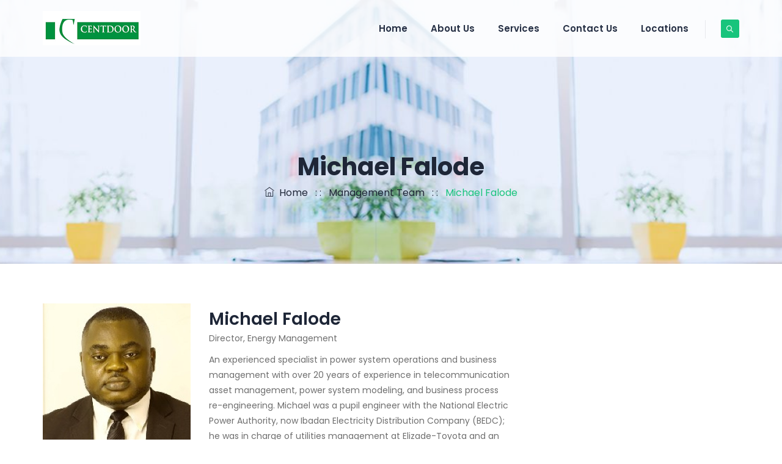

--- FILE ---
content_type: application/javascript
request_url: https://centdoor.com/wp-content/themes/anomica/js/functions.min.js?ver=1.0
body_size: 29076
content:
"use strict";jQuery("#totop").hide(),jQuery(window).scroll(function(){jQuery(this).scrollTop()>=100?(jQuery("#totop").fadeIn(200),jQuery("#totop").addClass("top-visible")):(jQuery("#totop").fadeOut(200),jQuery("#totop").removeClass("top-visible"))}),jQuery("#totop").on("click",function(){return jQuery("body,html").animate({scrollTop:0},500),!1}),jQuery(".main-holder .site-content ul.products li.product .add_to_wishlist, .main-holder .site-content ul.products li.product .yith-wcqv-button, .main-holder .site-content ul.products li.product .add_to_cart_button, .main-holder .site-content ul.products li.product .product_type_external, .main-holder .site-content ul.products li.product .product_type_grouped, .main-holder .site-content ul.products li.product .product_type_variable").each(function(){var e=jQuery(this).text();jQuery(this).attr("alt",e)});var equalheight=function(e){var t,r=0,a=0,i=new Array;jQuery(e).each(function(){if(t=jQuery(this),jQuery(t).outerHeight("auto"),topPostion=t.position().top,a!=topPostion){for(currentDiv=0;currentDiv<i.length;currentDiv++)i[currentDiv].height(r);i.length=0,a=topPostion,r=t.outerHeight(),i.push(t)}else i.push(t),r=r<t.outerHeight()?t.outerHeight():r;for(currentDiv=0;currentDiv<i.length;currentDiv++)i[currentDiv].outerHeight(r)})};function themetechmount_sticky(){if("function"==typeof jQuery.fn.stick_in_parent){var e=0;jQuery("body").hasClass("admin-bar")&&(e=jQuery("#wpadminbar").height());var t=jQuery(window).width();parseInt(t)>parseInt(tm_breakpoint)?jQuery(".tm-stickable-header").stick_in_parent({parent:"body",spacer:!1,offset_top:e}):jQuery(".tm-stickable-header").trigger("sticky_kit:detach")}}function themetechmount_setCookie(e,t,r){var a=new Date,i=a.getTime();i+=864e5,a.setTime(i);var s=escape(t)+(null==r?"":"; expires="+a.toGMTString());document.cookie=e+"="+s}function setHeight(e){var t=0;(e=jQuery(e)).css("height","auto"),jQuery(window).width()>479&&(e.each(function(){jQuery(this).height()>t&&(t=jQuery(this).height())}),e.height(t))}function themetechmount_blogmasonry(){jQuery().isotope&&jQuery("#content.themetechmount-blog-col-page").length>0&&(jQuery("#content.themetechmount-blog-col-page").masonry(),jQuery("#content.themetechmount-blog-col-page").isotope({itemSelector:".post-box",masonry:{},sortBy:"original-order"}))}function themetechmount_stickyFooter(){jQuery("body").hasClass("themetechmount-sticky-footer")&&jQuery("div#content-wrapper").css("marginBottom",jQuery("footer#colophon").height())}function setEmptySelectBox(e){""==jQuery(e).val()?jQuery(e).addClass("empty"):jQuery(e).removeClass("empty")}function themetechmount_hide_togle_link(){jQuery("#navbar div.mega-menu-wrap ul.mega-menu").length>0&&jQuery("h3.menu-toggle").css("display","none")}function themetechmount_reset_gmap(){jQuery(".themetechmount-fbar-box-w > div > aside").each(function(){var e=jQuery(this);jQuery('iframe[src^="https://www.google.com/maps/"], iframe[src^="http://www.google.com/maps/"]',e).each(function(){jQuery(this).hasClass("themetechmount-set-gmap")||(jQuery(this).attr("src",jQuery(this).attr("src")+""),jQuery(this).load(function(){jQuery(this).addClass("themetechmount-set-gmap").animate({opacity:1},1e3)}))})})}function themetechmount_hide_gmap(){jQuery(".themetechmount-fbar-box-w > div > aside").each(function(){var e=jQuery(this);jQuery('iframe[src^="https://www.google.com/maps/"], iframe[src^="http://www.google.com/maps/"]',e).each(function(){jQuery(this).hasClass("themetechmount-set-gmap")||(jQuery(this).css({opacity:0}),jQuery(this).css("display","block"))})})}function themetechmount_isotope(){jQuery(".themetechmount-boxes-sortable-yes").each(function(){var e=jQuery(".themetechmount-boxes-row-wrapper",this),t=jQuery(".tm-sortable-wrapper a",this);e.isotope({animationEngine:"best-available"}),t.on("click",function(r){var a=jQuery(this).attr("data-filter");e.isotope({filter:a,itemSelector:".isotope-item"}),t.removeClass("selected"),jQuery("#filter-by li").removeClass("current-cat"),jQuery(this).addClass("selected"),r.preventDefault()})})}function anomica_logMarginPadding(){jQuery(".wpb_column").each(function(){if(jQuery(this).hasClass("tm-left-span")){var e=jQuery(this).parent().css("padding-left").replace("px","");e=parseInt(e);var t=jQuery(this).css("width").replace("px",""),r=e+(t=parseInt(t)),a="",i="",s=Math.floor(1e6*Math.random()+1);if(s="anomica-random-class-"+s,jQuery(this).addClass(s),a+="padding-left: "+r+"px;","none"!=jQuery(".vc_column-inner",this).css("background-image")){var o=jQuery(".vc_column-inner",this).css("background-image");jQuery(".vc_column-inner",this).css("background-image","none","!important"),a+="background-image: "+o+";"}if(""!=jQuery(".vc_column-inner",this).css("background-color")||"inherit"!=jQuery(".vc_column-inner",this).css("background-color"))i+="background-color: "+jQuery(".vc_column-inner",this).css("background-color")+";";""==a&&""==i||jQuery("head").append("<style>."+s+":after{"+a+"} ."+s+":before{"+i+"} .tm-left-span .vc_column-inner{background-image:none !important;}</style>")}})}function anomica_logMarginPadding_right(){jQuery(".wpb_column").each(function(){if(jQuery(this).hasClass("tm-right-span")){var e=jQuery(this).parent().css("padding-right").replace("px","");e=parseInt(e);var t=jQuery(this).css("width").replace("px",""),r=e+(t=parseInt(t)),a="",i="",s=Math.floor(1e6*Math.random()+1);if(s="anomica-random-class-"+s,jQuery(this).addClass(s),a+="padding-right: "+r+"px;","none"!=jQuery(".vc_column-inner",this).css("background-image")){var o=jQuery(".vc_column-inner",this).css("background-image");jQuery(".vc_column-inner",this).css("background-image","none","!important"),a+="background-image: "+o+";"}if(""!=jQuery(".vc_column-inner",this).css("background-color")||"inherit"!=jQuery(".vc_column-inner",this).css("background-color"))i+="background-color: "+jQuery(".vc_column-inner",this).css("background-color")+";";""==a&&""==i||jQuery("head").append("<style>."+s+":after{"+a+"} ."+s+":before{"+i+"} .tm-right-span .vc_column-inner{background-image:none !important;}</style>")}})}function anomica_circle_progress_counter(){jQuery(".tm-circle-box").each(function(){var e=jQuery(this),t=e.data("fill"),r=e.data("emptyfill"),a=e.data("thickness"),i=e.data("gradient"),s=-Math.PI/4*1.5;if(""!=i&&(t={gradient:[(i=i.split("|"))[0],i[1]]}),"function"==typeof jQuery.fn.circleProgress){var o=e.data("digit"),n=e.data("before"),u=e.data("after"),l=(o=Number(o))/100,c=e.data("size");jQuery(".tm-circle",e).circleProgress({value:0,size:c,startAngle:s,thickness:a,emptyFill:r,fill:t}).on("circle-animation-progress",function(t,r,a){e.find(".tm-fid-number").html(n+Math.round(100*a)+u)})}e.waypoint(function(t){e.hasClass("completed")||("function"==typeof jQuery.fn.circleProgress&&jQuery(".tm-circle",e).circleProgress({value:l}),e.addClass("completed"))},{offset:"90%"})})}jQuery(".tm-sresult-form-wrapper").length>0&&(jQuery(".tm-sresult-form-wrapper .tm-sresults-settings-btn").on("click",function(){return jQuery(".tm-sresult-form-wrapper .tm-sresult-form-bottom").slideToggle("400",function(){jQuery(".tm-sresult-form-wrapper .tm-sresult-form-bottom").is(":hidden")?jQuery(".tm-sresult-form-wrapper .tm-sresults-settings-btn").removeClass("tm-sresult-btn-active"):jQuery(".tm-sresult-form-wrapper .tm-sresults-settings-btn").addClass("tm-sresult-btn-active")}),!1}),jQuery(".tm-sresult-form-wrapper form.search-form").length>0&&0==jQuery(".tm-sresult-form-wrapper form.search-form input[name='post_type']").length&&jQuery("<input>").attr({type:"hidden",name:"post_type"}).appendTo(".tm-sresult-form-wrapper form.search-form"),jQuery(".tm-sresult-form-wrapper .tm-sresult-cpt-select").change(function(){jQuery(".tm-sresult-form-wrapper form.search-form input[name='post_type']").val(jQuery(this).val())}),jQuery(".tm-sresult-form-wrapper .tm-sresult-form-sbtbtn").on("click",function(){jQuery(".tm-sresult-form-wrapper form.search-form").submit()})),jQuery(document).ready(function(e){themetechmount_hide_gmap(),jQuery(".themetechmount-fbar-btn > a.themetechmount-fbar-btn-link").on("click",function(){return jQuery(this).closest(".themetechmount-fbar-main-w").hasClass("themetechmount-fbar-position-default")&&("none"==jQuery(".themetechmount-fbar-box-w").css("display")?(jQuery(".tm-fbar-open-icon",this).fadeOut(),jQuery(".tm-fbar-close-icon",this).fadeIn(),jQuery(".themetechmount-fbar-box-w").slideDown()):(jQuery(".tm-fbar-open-icon",this).fadeIn(),jQuery(".tm-fbar-close-icon",this).fadeOut(),jQuery(".themetechmount-fbar-box-w").slideUp())),!1}),jQuery(".tm-fbar-close, .themetechmount-fbar-btn > a.themetechmount-fbar-btn-link, .tm-float-overlay").on("click",function(){jQuery(".themetechmount-fbar-box-w").toggleClass("animated"),jQuery(".tm-float-overlay").toggleClass("animated"),jQuery(".themetechmount-fbar-btn").toggleClass("animated")}),jQuery("#site-header-menu #site-navigation div.nav-menu > ul > li:has(ul), .tm-mmmenu-override-yes #site-header-menu #site-navigation .mega-menu-wrap > ul > li:has(ul)").append("<span class='righticon'><i class='tm-anomica-icon-angle-down'></i></span>"),jQuery(".tm-mmmenu-override-yes #site-navigation .mega-menu-wrap > ul > li.menu-item-language ul").addClass("mega-sub-menu"),jQuery(".tm-mmmenu-override-yes #navbar #site-navigation .mega-menu-wrap .mega-menu.mega-menu-horizontal > li.menu-item-language > a").show(),jQuery(".tm-mmmenu-override-yes #site-navigation .mega-menu-wrap > ul > li.menu-item-language").hover(function(){jQuery(".tm-mmmenu-override-yes #navbar #site-navigation .mega-menu-wrap .mega-menu.mega-menu-horizontal .mega-menu-flyout .mega-sub-menu").css("display","none"),jQuery(this).find("ul").show()},function(){jQuery(this).find("ul").hide()}),jQuery(".menu li.current-menu-item").parents("li.mega-menu-megamenu").addClass("mega-current-menu-ancestor"),jQuery("body").hasClass("tm-header-invert")||(jQuery(".tm-headerstyle-classic-highlight div.nav-menu ul:not(.children,.sub-menu)>li:eq(-4)").addClass("lastfourth"),jQuery(".tm-headerstyle-classic-highlight div.nav-menu ul:not(.children,.sub-menu)>li:eq(-3)").addClass("lastthird"),jQuery(".nav-menu ul:not(.children,.sub-menu) > li:eq(-2), #site-header-menu #site-navigation div.mega-menu-wrap ul.mega-menu.mega-menu-horizontal > li:eq(-2)").addClass("lastsecond"),jQuery(".nav-menu ul:not(.children,.sub-menu) > li:eq(-1), #site-header-menu #site-navigation div.mega-menu-wrap ul.mega-menu.mega-menu-horizontal > li:eq(-1)").addClass("last")),jQuery(".righticon").on("click",function(){return jQuery(this).siblings(".sub-menu, .children, .mega-sub-menu").hasClass("open")?(jQuery(this).siblings(".sub-menu, .children, .mega-sub-menu").removeClass("open"),jQuery("i",jQuery(this)).removeClass("tm-anomica-icon-angle-up").addClass("tm-anomica-icon-angle-down")):(jQuery(this).siblings(".sub-menu, .children, .mega-sub-menu").addClass("open"),jQuery("i",jQuery(this)).removeClass("tm-anomica-icon-angle-down").addClass("tm-anomica-icon-angle-up")),!1}),anomica_circle_progress_counter(),jQuery("a[data-gal^='prettyPhoto']").prettyPhoto({hook:"data-gal"}),jQuery(".themetechmount-slider-wrapper > div > div > div:contains('Revolution Slider Error')").css("margin-top","0"),jQuery("select").select2(),anomica_logMarginPadding(),anomica_logMarginPadding_right(),jQuery(".vc_row-o-equal-height, .tm-equalheightdiv").each(function(){var e=jQuery(this);jQuery(".wpb_column",e).each(function(){var e=jQuery(this);if((jQuery(".tm-col-wrapper-bg-layer",e).length>0&&"none"!=jQuery(".tm-col-wrapper-bg-layer",e).css("background-image")||jQuery(".vc_column-inner",e).length>0&&"none"!=jQuery(".vc_column-inner",e).css("background-image"))&&""==jQuery(".wpb_wrapper",e).html().trim()){var t;if(jQuery(".tm-col-wrapper-bg-layer",e).length>0&&"none"!=jQuery(".tm-col-wrapper-bg-layer",e).css("background-image"))t=(t=jQuery(".tm-col-wrapper-bg-layer",e).css("background-image").replace("url(","")).replace(")","");else t=(t=jQuery(".vc_column-inner",e).css("background-image").replace("url(","")).replace(")","");0==jQuery(".tm-equal-height-image",e).length&&jQuery(".vc_column-inner",e).after("<img src="+t+' class="tm-equal-height-image" />'),jQuery(e).addClass("tm-emtydiv")}})}),jQuery(".tm-header-search-link a").addClass("sclose"),jQuery(".tm-header-search-link a").on("click",function(){jQuery(".field.searchform-s").focus(),jQuery(".tm-header-search-link a").hasClass("sclose")?(jQuery(".tm-header-search-link a i").removeClass("tm-anomica-icon-search").addClass("tm-anomica-icon-close"),jQuery(this).removeClass("sclose").addClass("open"),jQuery(".tm-search-overlay").addClass("st-show")):(jQuery(this).removeClass("open").addClass("sclose"),jQuery(".tm-header-search-link a i").removeClass("tm-anomica-icon-close").addClass("tm-anomica-icon-search"),jQuery(".tm-search-overlay").removeClass("st-show"))}),jQuery(".themetechmount-row-fullwidth-true.full-colum-height-widht > .grid_section > .vc_column_container img.vc_single_image-img").each(function(){var e=jQuery(this).attr("src");jQuery(this).parent().parent().parent().parent().parent(".vc_column_container").css("background-image","url("+e+")")}),jQuery(".search_box a").addClass("sclose"),jQuery(".search_box a").on("click",function(){jQuery(".search_box a").hasClass("sclose")?(jQuery(".search_box a span").removeClass("ti-search").addClass("ti-close"),jQuery(this).removeClass("sclose").addClass("open"),jQuery("#stickable-header-sticky-wrapper").hasClass("is-sticky")?(jQuery("html, body").animate({scrollTop:0},1e3),jQuery(".k_flying_searchform_wrapper").delay(1500).slideDown(400,function(){jQuery(".field.searchform-s").focus()})):jQuery(".k_flying_searchform_wrapper").slideDown(400,function(){jQuery(".field.searchform-s").focus()})):(jQuery(this).removeClass("open").addClass("sclose"),jQuery(".search_box a span").removeClass("ti-close").addClass("ti-search"),jQuery(".k_flying_searchform_wrapper").slideUp(400,function(){}))}),"function"==typeof jQuery.fn.prettyPhoto&&(jQuery('div.gallery a[href*=".jpg"], div.gallery a[href*=".jpeg"], div.gallery a[href*=".png"], div.gallery a[href*=".gif"]').each(function(){"_blank"!=jQuery(this).attr("target")&&jQuery(this).attr("rel","prettyPhoto[wp-gallery]")}),jQuery('.gallery-item a[href*=".jpg"], .gallery-item a[href*=".jpeg"], .gallery-item a[href*=".png"], .gallery-item a[href*=".gif"]').each(function(){"_blank"!=jQuery(this).attr("target")&&jQuery(this).attr("rel","prettyPhoto[coregallery]")}),jQuery('a[href*=".jpg"], a[href*=".jpeg"], a[href*=".png"], a[href*=".gif"]').each(function(){if("_blank"!=jQuery(this).attr("target")&&!jQuery(this).hasClass("prettyphoto")){var t=e(this).attr("rel");void 0!==t&&!1!==t&&"prettyPhoto"!=t&&jQuery(this).attr("data-rel","prettyPhoto")}}),jQuery('a[data-rel^="prettyPhoto"]').prettyPhoto(),jQuery("a.tm_prettyphoto, div.tm_prettyphoto a").prettyPhoto(),jQuery('a[rel^="prettyPhoto"]').prettyPhoto(),jQuery("a.themetechmount-open-gallery").on("click",function(){var e=jQuery(this).data("id");window["api_images_"+e];jQuery.prettyPhoto.open(window["api_images_"+e],window["api_titles_"+e],window["api_desc_"+e])})),e("[data-appear-animation]").each(function(){var t=e(this),r=t.data("appear-animation");t.data("appear-animation-delay")&&t.data("appear-animation-delay");e(window).width()>959?(t.html("0"),t.waypoint(function(e){if(!t.hasClass("completed")){var r=t.data("from"),a=t.data("to"),i=t.data("interval");t.numinate({format:"%counter%",from:r,to:a,runningInterval:2e3,stepUnit:i,onComplete:function(e){t.addClass("completed")}})}},{offset:"85%"})):"animateWidth"==r&&t.css("width",t.data("width"))}),jQuery(".themetechmount-testimonial-box").length>0&&(setHeight(".themetechmount-testimonial-box.col-lg-6.col-sm-6.col-md-6"),setHeight(".themetechmount-testimonial-box.col-lg-4.col-sm-6.col-md-4"),setHeight(".themetechmount-testimonial-box.col-lg-3.col-sm-6.col-md-3")),jQuery(".tm-stickable-header").length>0&&themetechmount_sticky(),e('#site-navigation a[href="#"]').on("click",function(){return!1}),e(".themetechmount-close-icon").on("click",function(){e("#page").css("padding-top",parseInt(e("#page").css("padding-top"))-parseInt(e(".themetechmount-wbar").height())+"px"),e(".themetechmount-wbar").slideUp(),themetechmount_setCookie("kw_hidewbar","1",1)});jQuery(".gallery-size-full br").each(function(){jQuery(this).remove()});if(jQuery("a.themetechmount-open-gallery").on("click",function(){var e=jQuery(this).attr("href").replace("#themetechmount-embed-code-","");window["api_images_"+e];jQuery.prettyPhoto.open(window["api_images_"+e],window["api_titles_"+e],window["api_desc_"+e])}),jQuery().isotope&&(jQuery(window).load(function(){themetechmount_isotope()}),jQuery(window).resize(function(){themetechmount_isotope()})),e(".themetechmount-portfolio-likes").on("click",function(t){t.preventDefault();var r=e(this);if(r.hasClass("like-active"))return!1;e(this).html('<i class="fa fa-circle-o-notch fa fa-spin"></i>');var a=e(this).attr("id");e.post(ajaxurl,{action:"themetechmount-portfolio-likes",likes_id:a},function(t){e("i.fa fa-heart-o",r).removeClass("fa fa-heart-o").addClass("fa fa-heart"),r.html(t).addClass("like-active")})}),jQuery("footer#colophon").resize(function(){themetechmount_stickyFooter()}),themetechmount_stickyFooter(),equalheight(".tm-equalheightdiv  .wpb_column.vc_column_container"),themetechmount_hide_togle_link(),jQuery("#tm-header-slider > div > div:contains('Revolution Slider Error')").css("margin","auto"),e.fn.smTimeline=function(e,t){jQuery(this).each(function(){var e=jQuery(this),t=jQuery(window).width()<768;e.find(".timeline-element").each(function(){var e=jQuery(this),r=e.find(".tm-timeline-spine");if(t)e.addClass("wow fadeInUp"),r.attr("style","");else{if(e.hasClass("left-side")?e.find(".tm-animation-wrap").addClass("wow fadeInLeft"):e.hasClass("right-side")&&e.find(".tm-animation-wrap").addClass("wow fadeInRight"),0==e.next().length)return;var a=e.next(),i=a.find(".tm-timeline-spine");a.hasClass("tm-date-separator")?r.height(a.offset().top-r.offset().top-5):i.length&&r.height(i.offset().top-r.offset().top-25)}})})},jQuery(".themetechmount-boxes-view-carousel, .themetechmount-boxes-view-carousel-leftimg, .themetechmount-boxes-view-carousel-bottomimg").each(function(){jQuery(this);var e=3,t=3,r=3,a=3,i=2,s=1,o=1;if("1"==jQuery(this).data("tm-slidestoscroll"))t=1,r=1,a=1,i=1,s=1,o=1;var n=[{breakpoint:1200,settings:{slidesToShow:3,slidesToScroll:r}},{breakpoint:768,settings:{slidesToShow:2,slidesToScroll:i}},{breakpoint:479,settings:{slidesToShow:1,slidesToScroll:s}},{breakpoint:0,settings:{slidesToShow:1,slidesToScroll:o}}];if(jQuery(this).hasClass("themetechmount-boxes-col-three")){e=3,t=3;r=3,i=2,s=1,o=1;if("1"==jQuery(this).data("tm-slidestoscroll"))t=1,r=1,i=1,s=1,o=1;n=[{breakpoint:1200,settings:{slidesToShow:3,slidesToScroll:r}},{breakpoint:768,settings:{slidesToShow:2,slidesToScroll:i}},{breakpoint:479,settings:{slidesToShow:1,slidesToScroll:s}},{breakpoint:0,settings:{slidesToShow:1,slidesToScroll:o}}]}else if(jQuery(this).hasClass("themetechmount-boxes-col-one"))e=1,t=1,n=[{breakpoint:1200,settings:{slidesToShow:1,slidesToScroll:1,centerMode:!1,centerPadding:"0px",arrows:!0}},{breakpoint:768,settings:{slidesToShow:1,slidesToScroll:1,centerMode:!1,centerPadding:"0px",arrows:!0}},{breakpoint:479,settings:{slidesToShow:1,centerMode:!1,centerPadding:"0px",slidesToScroll:1}},{breakpoint:0,settings:{slidesToShow:1,slidesToScroll:1}}];else if(jQuery(this).hasClass("themetechmount-boxes-col-two")){e=2,t=2;r=2,i=2,s=1,o=1;if("1"==jQuery(this).data("tm-slidestoscroll"))t=1,r=1,i=1,s=1,o=1;n=[{breakpoint:1200,settings:{slidesToShow:2,slidesToScroll:r}},{breakpoint:768,settings:{slidesToShow:2,slidesToScroll:i}},{breakpoint:479,settings:{slidesToShow:1,slidesToScroll:s}},{breakpoint:0,settings:{slidesToShow:1,slidesToScroll:o}}]}else if(jQuery(this).hasClass("themetechmount-boxes-col-four")){e=4,t=4;r=4,a=3,i=2,s=1,o=1;if("1"==jQuery(this).data("tm-slidestoscroll"))t=1,r=1,a=1,i=1,s=1,o=1;n=[{breakpoint:1200,settings:{slidesToShow:4,slidesToScroll:r}},{breakpoint:992,settings:{slidesToShow:3,slidesToScroll:a}},{breakpoint:768,settings:{slidesToShow:2,slidesToScroll:i}},{breakpoint:479,settings:{slidesToShow:1,slidesToScroll:s}},{breakpoint:0,settings:{slidesToShow:1,slidesToScroll:o}}]}else if(jQuery(this).hasClass("themetechmount-boxes-col-five")){e=5,t=5;r=5,a=3,i=3,s=1,o=1;if("1"==jQuery(this).data("tm-slidestoscroll"))t=1,r=1,a=1,i=1,s=1,o=1;n=[{breakpoint:1200,settings:{slidesToShow:5,slidesToScroll:r}},{breakpoint:992,settings:{slidesToShow:3,slidesToScroll:a}},{breakpoint:768,settings:{slidesToShow:3,slidesToScroll:i}},{breakpoint:479,settings:{slidesToShow:1,slidesToScroll:s}},{breakpoint:0,settings:{slidesToShow:1,slidesToScroll:o}}]}else if(jQuery(this).hasClass("themetechmount-boxes-col-six")){e=6,t=6;r=6,i=3,s=1,o=1;if("1"==jQuery(this).data("tm-slidestoscroll"))t=1,r=1,i=1,s=1,o=1;n=[{breakpoint:1200,settings:{slidesToShow:6,slidesToScroll:r}},{breakpoint:768,settings:{slidesToShow:3,slidesToScroll:i}},{breakpoint:479,settings:{slidesToShow:1,slidesToScroll:s}},{breakpoint:0,settings:{slidesToShow:1,slidesToScroll:o}}]}var u=!1;"fade"==jQuery(this).data("tm-effecttype")&&(u=!0);var l=800;""!=jQuery.trim(jQuery(this).data("tm-speed"))&&(l=jQuery.trim(jQuery(this).data("tm-speed")));var c=!1;"1"==jQuery(this).data("tm-autoplay")&&(c=!0);var m=2e3;""!=jQuery.trim(jQuery(this).data("tm-autoplayspeed"))&&(m=jQuery.trim(jQuery(this).data("tm-autoplayspeed")));var h=!1;"1"==jQuery.trim(jQuery(this).data("tm-loop"))&&(h=!0);var d=!1;"1"==jQuery.trim(jQuery(this).data("tm-dots"))&&(d=!0);var y=!1;"1"!=jQuery.trim(jQuery(this).data("tm-nav"))&&"above"!=jQuery.trim(jQuery(this).data("tm-nav"))&&"below"!=jQuery.trim(jQuery(this).data("tm-nav"))||(y=!0);var p=!1;"1"==jQuery.trim(jQuery(this).data("tm-centermode"))&&(p=!0);var g=800;if(""!=jQuery.trim(jQuery(this).data("tm-centerpadding")))g=jQuery.trim(jQuery(this).data("tm-centerpadding"));var j=!1;"1"==jQuery.trim(jQuery(this).data("tm-pauseonfocus"))&&(j=!0);var Q=!1;"1"==jQuery.trim(jQuery(this).data("tm-pauseonhover"))&&(Q=!0);var f=!1;jQuery("body").hasClass("rtl")&&(f=!0),jQuery(".themetechmount-boxes-row-wrapper > div",this).removeClass(function(e,t){return(t.match(/(^|\s)col-\S+/g)||[]).join(" ")}),jQuery(".themetechmount-boxes-row-wrapper",this).slick({fade:u,speed:l,centerMode:p,centerPadding:g+"px",pauseOnFocus:j,pauseOnHover:Q,slidesToShow:e,slidesToScroll:t,autoplay:c,autoplaySpeed:m,rtl:f,dots:d,pauseOnDotsHover:!1,arrows:y,adaptiveHeight:!1,infinite:h,responsive:n})}),jQuery(".themetechmount-boxes-row-wrapper",this).on("setPosition",function(e,t){jQuery(this).find(".tm-flexslider").each(function(){jQuery(this).resize()})}),jQuery(".tm-slick-arrow.tm-slick-next",this).on("click",function(){jQuery(".themetechmount-boxes-row-wrapper",jQuery(this).closest(".themetechmount-boxes-view-carousel")).slick("slickNext")}),jQuery(".tm-slick-arrow.tm-slick-prev",this).on("click",function(){jQuery(".themetechmount-boxes-row-wrapper",jQuery(this).closest(".themetechmount-boxes-view-carousel")).slick("slickPrev")}),jQuery(".themetechmount-boxes-view-slickview,.themetechmount-boxes-view-slickview-leftimg").each(function(){var e=!1;"fade"==jQuery(this).data("tm-effecttype")&&(e=!0);var t=800;""!=jQuery.trim(jQuery(this).data("tm-speed"))&&(t=jQuery.trim(jQuery(this).data("tm-speed")));var r=!1;"1"==jQuery(this).data("tm-autoplay")&&(r=!0);var a=2e3;""!=jQuery.trim(jQuery(this).data("tm-autoplayspeed"))&&(a=jQuery.trim(jQuery(this).data("tm-autoplayspeed")));var i=!1;"1"==jQuery.trim(jQuery(this).data("tm-loop"))&&(i=!0);var s=!1;"1"==jQuery.trim(jQuery(this).data("tm-dots"))&&(s=!0);var o=!1;"1"==jQuery.trim(jQuery(this).data("tm-nav"))&&(o=!0);var n=jQuery(".testimonials-nav",this),u=jQuery(".testimonials-info",this),l=!1;jQuery("body").hasClass("rtl")&&(l=!0),jQuery(".testimonials-info",this).slick({fade:e,arrows:!0,asNavFor:n,adaptiveHeight:!0,speed:t,autoplay:r,autoplaySpeed:a,infinite:i,rtl:l}),jQuery(".testimonials-nav",this).slick({slidesToShow:1,asNavFor:u,centerMode:!0,centerPadding:0,focusOnSelect:!0,autoplay:r,autoplaySpeed:a,speed:t,arrows:o,dots:s,variableWidth:!0,infinite:i,rtl:l})}),jQuery(".themetechmount-boxes-view-slickview-bottomimg").each(function(){var e=!1;"fade"==jQuery(this).data("tm-effecttype")&&(e=!0);var t=800;""!=jQuery.trim(jQuery(this).data("tm-speed"))&&(t=jQuery.trim(jQuery(this).data("tm-speed")));var r=!1;"1"==jQuery(this).data("tm-autoplay")&&(r=!0);var a=2e3;""!=jQuery.trim(jQuery(this).data("tm-autoplayspeed"))&&(a=jQuery.trim(jQuery(this).data("tm-autoplayspeed")));var i=!1;"1"==jQuery.trim(jQuery(this).data("tm-loop"))&&(i=!0);var s=!1;"1"==jQuery.trim(jQuery(this).data("tm-dots"))&&(s=!0);jQuery.trim(jQuery(this).data("tm-nav"));var o=jQuery(".testimonials-nav",this),n=jQuery(".testimonials-info",this),u=!1;jQuery("body").hasClass("rtl")&&(u=!0),jQuery(".testimonials-info",this).slick({fade:e,arrows:!1,asNavFor:o,adaptiveHeight:!0,speed:t,autoplay:r,autoplaySpeed:a,infinite:i,rtl:u}),jQuery(".testimonials-nav",this).slick({slidesToShow:1,asNavFor:n,centerMode:!1,centerPadding:0,focusOnSelect:!0,autoplay:r,autoplaySpeed:a,speed:t,arrows:!0,dots:s,variableWidth:!0,infinite:i,rtl:u})}),jQuery("body").hasClass("themetechmount-one-page-site")){var t=jQuery(".tm-row, #tm-header-slider"),r=jQuery(".mega-menu-wrap, div.nav-menu"),a=jQuery("#site-navigation").data("sticky-height")-1;jQuery(window).on("scroll",function(){jQuery("body").scrollTop()<5&&(r.find("a").parent().removeClass("mega-current-menu-item mega-current_page_item current-menu-ancestor current-menu-item current_page_item"),r.find('a[href="#tm-home"]').parent().addClass("mega-current-menu-item mega-current_page_item current-menu-ancestor current-menu-item current_page_item"));var e=jQuery(this).scrollTop();t.each(function(){var t=jQuery(this).offset().top-(a+2),i=t+jQuery(this).outerHeight();if(e>=t&&e<=i&&void 0!==jQuery(this)&&void 0!==jQuery(this).attr("id")&&""!=jQuery(this).attr("id")){var s=jQuery(this);r.find("a").removeClass("mega-current-menu-item mega-current_page_item current-menu-ancestor current-menu-item current_page_item"),jQuery(this).addClass("mega-current-menu-item mega-current_page_item current-menu-ancestor current-menu-item current_page_item");var o=s.attr("id");r.find("a").parent().removeClass("mega-current-menu-item mega-current_page_item current-menu-ancestor current-menu-item current_page_item"),r.find("a").each(function(){jQuery(this).attr("href").split("#")[1]==o&&jQuery(this).parent().addClass("mega-current-menu-item mega-current_page_item current-menu-ancestor current-menu-item current_page_item")})}})}),r.find("a").on("click",function(){var e=jQuery(this).attr("href").split("#")[1];return jQuery("html, body").animate({scrollTop:jQuery("#"+e).offset().top-a},500),!1})}}),jQuery(window).load(function(){jQuery(".tm-flexslider").length>0&&jQuery(".tm-flexslider").flexslider({animation:"slide",controlNav:!0,directionNav:!1,start:function(){jQuery(".tm-timeline").length>0&&jQuery(".tm-timeline").smTimeline()}}),jQuery(".tm-page-loader-wrapper").length>0&&setTimeout(function(){jQuery(".tm-page-loader-wrapper").fadeOut(1e3)},100),jQuery(".tm-timeline").length>0&&jQuery(".tm-timeline").smTimeline(),jQuery("#pageoverlay").fadeOut(500);var e=jQuery(".portfolio-wrapper");e.isotope({filter:"*",animationOptions:{duration:750,easing:"linear",queue:!1}}),jQuery("nav.portfolio-sortable-list ul li a").on("click",function(){var t=jQuery(this).attr("data-filter");return e.isotope({filter:t,animationOptions:{duration:750,easing:"linear",queue:!1}}),jQuery("nav.portfolio-sortable-list").find("a.selected").removeClass("selected"),jQuery(this).addClass("selected"),!1}),jQuery(".themetechmount-slider-wrapper .nivoSlider").length>0&&jQuery(".themetechmount-slider-wrapper .nivoSlider").nivoSlider();var t,r,a,i=!1;jQuery("body").hasClass("rtl")&&(i=!0),jQuery(".tm-slick-carousel").slick({autoplay:!0,arrows:!1,dots:!0,rtl:i}),(a=jQuery("#site-navigation"))&&(t=a.find(".menu-toggle"))&&((r=a.find(".nav-menu"))&&r.children().length?jQuery(".menu-toggle").on("click.anomica",function(){a.toggleClass("toggled-on")}):t.hide()),jQuery(".righticon").each(function(){var e=this;jQuery(e).prev().prev().length>0&&"#"==jQuery(e).prev().prev().attr("href")&&jQuery(e).prev().prev().on("click",function(){jQuery(e).trigger("click")})}),themetechmount_blogmasonry(),jQuery(".themetechmount-fbar-content-wrapper").perfectScrollbar({suppressScrollX:!0,includePadding:!0}),jQuery(".tm-header-style-classic-vertical .tm-header-block").perfectScrollbar({suppressScrollX:!0,includePadding:!0})}),jQuery(window).resize(function(){equalheight(".tm-equalheightdiv  .wpb_column.vc_column_container"),setTimeout(function(){jQuery(".tm-timeline").smTimeline()},100),jQuery(".themetechmount-testimonial-box").length>0&&(setHeight(".themetechmount-testimonial-box.col-lg-4.col-sm-6.col-md-4"),setHeight(".themetechmount-testimonial-box.col-lg-6.col-sm-6.col-md-6"),setHeight(".themetechmount-testimonial-box.col-lg-3.col-sm-6.col-md-3")),themetechmount_sticky()}),jQuery(document).ready(function(){jQuery(".widget_nav_menu li a").each(function(){jQuery(this).attr("href")||jQuery(this).closest("li").addClass("empty_link")})});